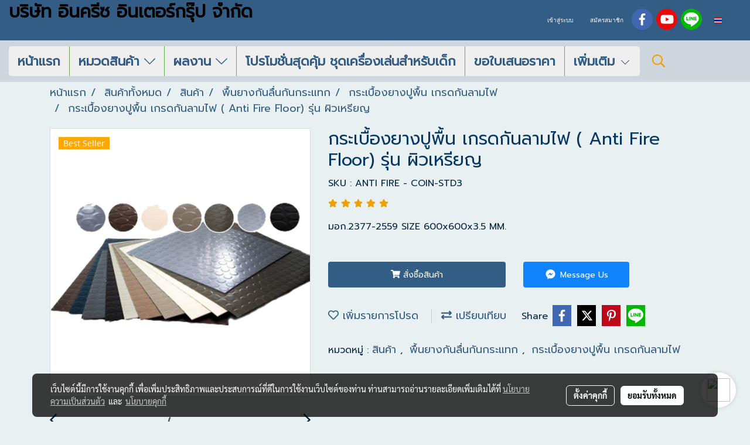

--- FILE ---
content_type: text/plain
request_url: https://www.google-analytics.com/j/collect?v=1&_v=j102&a=1370392581&t=pageview&_s=1&dl=https%3A%2F%2Fwww.incthai.com%2Fproduct%2F58451-48018%2F%25E0%25B8%2581%25E0%25B8%25A3%25E0%25B8%25B0%25E0%25B9%2580%25E0%25B8%259A%25E0%25B8%25B7%25E0%25B9%2589%25E0%25B8%25AD%25E0%25B8%2587%25E0%25B8%25A2%25E0%25B8%25B2%25E0%25B8%2587%25E0%25B8%259B%25E0%25B8%25B9%25E0%25B8%259E%25E0%25B8%25B7%25E0%25B9%2589%25E0%25B8%2599-%25E0%25B9%2580%25E0%25B8%2581%25E0%25B8%25A3%25E0%25B8%2594%25E0%25B8%2581%25E0%25B8%25B1%25E0%25B8%2599%25E0%25B8%25A5%25E0%25B8%25B2%25E0%25B8%25A1%25E0%25B9%2584%25E0%25B8%259F-anti-fire-floor-%25E0%25B8%25A3%25E0%25B8%25B8%25E0%25B9%2588%25E0%25B8%2599-%25E0%25B8%259C%25E0%25B8%25B4%25E0%25B8%25A7%25E0%25B9%2580%25E0%25B8%25AB%25E0%25B8%25A3%25E0%25B8%25B5%25E0%25B8%25A2%25E0%25B8%258D&ul=en-us%40posix&dt=%E0%B8%81%E0%B8%A3%E0%B8%B0%E0%B9%80%E0%B8%9A%E0%B8%B7%E0%B9%89%E0%B8%AD%E0%B8%87%E0%B8%A2%E0%B8%B2%E0%B8%87%E0%B8%9B%E0%B8%B9%E0%B8%9E%E0%B8%B7%E0%B9%89%E0%B8%99%20%E0%B9%80%E0%B8%81%E0%B8%A3%E0%B8%94%E0%B8%81%E0%B8%B1%E0%B8%99%E0%B8%A5%E0%B8%B2%E0%B8%A1%E0%B9%84%E0%B8%9F%20%E0%B8%A3%E0%B8%B8%E0%B9%88%E0%B8%99%20%E0%B8%9C%E0%B8%B4%E0%B8%A7%E0%B9%80%E0%B8%AB%E0%B8%A3%E0%B8%B5%E0%B8%A2%E0%B8%8D&sr=1280x720&vp=1280x720&_u=YADAAUABAAAAACAAI~&jid=1367955054&gjid=677256658&cid=972337906.1768841933&tid=UA-134166275-1&_gid=1782193050.1768841933&_r=1&_slc=1&gtm=45He61e1h1n81P5MSBDMza200&gcd=13l3l3l3l1l1&dma=0&tag_exp=103116026~103200004~104527906~104528500~104684208~104684211~105391253~115938465~115938469~116682876~117041587&z=1791271284
body_size: -565
content:
2,cG-DCRDVQ1P94